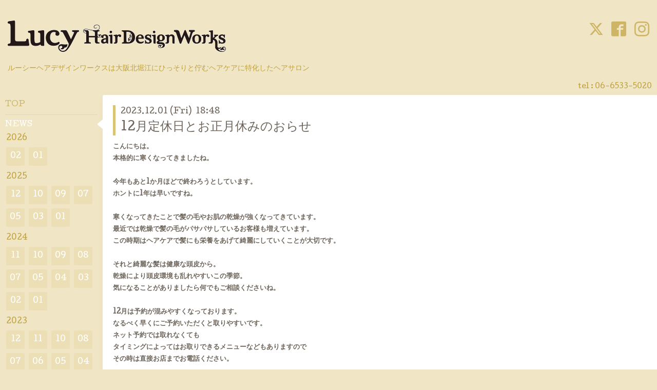

--- FILE ---
content_type: text/html; charset=utf-8
request_url: https://lucy-hw.com/info/5519052
body_size: 5548
content:
<!DOCTYPE html>
<html xmlns="http://www.w3.org/1999/xhtml" xml:lang="ja" lang="ja">
<head>
  <!-- Hello: ver.202009170000 -->
  <meta charset="utf-8">
  <title>12月定休日とお正月休みのおらせ - Lucy HairDesignWorks | 北堀江のヘアサロン</title>
  <meta name="viewport" content="width=device-width, initial-scale=1, maximum-scale=1, user-scalable=yes">

  <meta name="description" content="こんにちは。本格的に寒くなってきましたね。今年もあと1か月ほどで終わろうとしています。ホントに1年は早いですね。寒くなってきたことで髪の毛やお肌の乾燥が強くな...">
  <meta name="keywords" content="ルーシーヘアデザインワークス,ルーシーヘアデザイン,ルーシーヘア,ヘアサロン,美容院,美容室,大阪,堀江,塩見浩二,シオミコウジ">

  <meta property="og:title" content="12月定休日とお正月休みのおらせ">
  <meta property="og:image" content="https://cdn.goope.jp/21274/1405011457393fua.gif">
  <meta property="og:site_name" content="Lucy HairDesignWorks | 北堀江のヘアサロン">
  <link rel="shortcut icon" href="//cdn.goope.jp/21274/14051614420234j3.ico" />
  <link rel="alternate" type="application/rss+xml" title="Lucy HairDesignWorks | 北堀江のヘアサロン / RSS" href="/feed.rss">
  <link rel="stylesheet" href="/style.css?835672-1679648409">
  <link rel="stylesheet" href="//fonts.googleapis.com/css?family=Cutive">
  <link rel="stylesheet" href="/css/font-awesome/css/font-awesome.min.css">

  <script src="/assets/jquery/jquery-3.5.1.min.js"></script>
  <script src="/assets/clipsquareimage/jquery.clipsquareimage.js"></script>
</head>
<body id="info">

  <div class="sm_totop mm-fixed-bottom">
    <i class="sm_totop_button fa fa-chevron-up"></i>
  </div>

  <div id="container">

    <div class="sm_header"></div>

    <!-- #header -->
    <div id="header">
      <div class="inner clearfix">

        <h1>
          <a class="shop_sitename" href="https://lucy-hw.com"><img src='//cdn.goope.jp/21274/1405011457393fua.gif' alt='Lucy HairDesignWorks | 北堀江のヘアサロン' /></a>
        </h1>
        <div class="site_description">ルーシーヘアデザインワークスは大阪北堀江にひっそりと佇むヘアケアに特化したヘアサロン</div>

        <div id="shop_info">
          <div class="shop_name">
            LucyHairDesignWorks
          </div>

          <div class="shop_tel">
            tel : <a class="js-shop_tel" href="tel:06-6533-5020">06-6533-5020</a>
          </div>

          <div class="shop_rss">
            <a href="/feed.rss"><img src="/img/icon/rss.png" /></a>
          </div>
        </div>
        <!-- /#shop_info -->

        <div class="social_area">
          
          <a href="https://twitter.com/lucyhdw" target="_blank">
            <span class="icon-twitter"></span>
          </a>
          

          
          <a href="https://www.facebook.com/603958659699811" target="_blank">
            <span class="icon-facebook"></span>
          </a>
          

          
          <a href="https://www.instagram.com/lucyhairdesignworks/" target="_blank">
            <span class="icon-instagram"></span>
          </a>
          
        </div>

      </div>
    </div>
    <!-- /#header -->


    <!-- #contents -->
    <div id="contents" class="clearfix tile">


      <!-- #main_column -->
      <div id="main_column" class="clearfix tile">
        <div class="inner clearfix tile">


<!-- CONTENT ----------------------------------------------------------------------- -->






<!----------------------------------------------
ページ：インフォメーション
---------------------------------------------->
<script src="/js/theme_hello/info.js?20150706"></script>

<h2>NEWS</h2>

<!-- .autopagerize_page_element -->
<div class="autopagerize_page_element">

  
  <!-- .article -->
  <div class="article">

    <div class="wrap_title">
      <div class="date">
        2023.12.01&nbsp;(Fri)&nbsp;&nbsp;18:48
      </div>

      <h3>
        <a href="/info/5519052">12月定休日とお正月休みのおらせ</a>
      </h3>
    </div>

    <div class="photo">
      
    </div>

    <div class="body textfield clearfix">
      <p style="line-height: 1.2em; font-size: 14px;"><span style="font-size: 10pt;"><strong>こんにちは。</strong></span></p>
<p style="line-height: 1.2em; font-size: 14px;"><span style="font-size: 10pt;"><strong>本格的に寒くなってきましたね。</strong></span></p>
<p style="line-height: 1.2em; font-size: 14px;">&nbsp;</p>
<p style="line-height: 1.2em; font-size: 14px;"><span style="font-size: 10pt;"><strong>今年もあと1か月ほどで終わろうとしています。</strong></span></p>
<p style="line-height: 1.2em; font-size: 14px;"><span style="font-size: 10pt;"><strong>ホントに1年は早いですね。</strong></span></p>
<p style="line-height: 1.2em; font-size: 14px;">&nbsp;</p>
<p style="line-height: 1.2em; font-size: 14px;"><span style="font-size: 10pt;"><strong>寒くなってきたことで髪の毛やお肌の乾燥が強くなってきています。</strong></span></p>
<p style="line-height: 1.2em; font-size: 14px;"><span style="font-size: 10pt;"><strong>最近では乾燥で髪の毛がパサパサしているお客様も増えています。</strong></span></p>
<p style="line-height: 1.2em; font-size: 14px;"><span style="font-size: 10pt;"><strong>この時期はヘアケアで髪にも栄養をあげて綺麗にしていくことが大切です。</strong></span></p>
<p style="line-height: 1.2em; font-size: 14px;">&nbsp;</p>
<p style="line-height: 1.2em; font-size: 14px;"><span style="font-size: 10pt;"><strong>それと綺麗な髪は健康な頭皮から。</strong></span></p>
<p style="line-height: 1.2em; font-size: 14px;"><span style="font-size: 13.3333px;"><strong>乾燥により頭皮環境も乱れやすいこの季節。</strong></span></p>
<p style="line-height: 1.2em; font-size: 14px;"><span style="font-size: 13.3333px;"><strong>気になることがありましたら何でもご相談くださいね。</strong></span></p>
<p style="line-height: 1.2em; font-size: 14px;">&nbsp;</p>
<p style="line-height: 1.2em; font-size: 14px;"><span style="font-size: 13.3333px;"><strong>12月は予約が混みやすくなっております。</strong></span></p>
<p style="line-height: 1.2em; font-size: 14px;"><span style="font-size: 13.3333px;"><strong>なるべく早くにご予約いただくと取りやすいです。</strong></span></p>
<p style="line-height: 1.2em; font-size: 14px;"><span style="font-size: 13.3333px;"><strong>ネット予約では取れなくても</strong></span></p>
<p style="line-height: 1.2em; font-size: 14px;"><span style="font-size: 13.3333px;"><strong>タイミングによってはお取りできるメニューなどもありますので</strong></span></p>
<p style="line-height: 1.2em; font-size: 14px;"><span style="font-size: 13.3333px;"><strong>その時は直接お店までお電話ください。</strong></span></p>
<p style="line-height: 1.2em; font-size: 14px;">&nbsp;</p>
<p style="line-height: 1.2em; font-size: 14px;"><span style="font-size: 10pt;"><strong>～～～～～～～～～～～～～～～～～～～～～～～～～～</strong></span></p>
<p style="line-height: 1.2em; font-size: 14px;"><span style="font-size: 10pt;"><strong>12月定休日</strong></span></p>
<p style="line-height: 1.2em; font-size: 14px;"><span style="font-size: 10pt;"><strong>4日(月)</strong></span></p>
<p style="line-height: 1.2em; font-size: 14px;"><span style="font-size: 10pt;"><strong>11日(月)</strong></span></p>
<p style="line-height: 1.2em; font-size: 14px;"><span style="font-size: 10pt;"><strong>12日(火)</strong></span></p>
<p style="line-height: 1.2em; font-size: 14px;"><span style="font-size: 10pt;"><strong>18日(月)</strong></span></p>
<p style="line-height: 1.2em; font-size: 14px;"><span style="font-size: 10pt;"><strong>年内最終営業日は30日(土)となっております。</strong></span></p>
<p style="line-height: 1.2em; font-size: 14px;">&nbsp;</p>
<p style="line-height: 1.2em; font-size: 14px;"><span style="font-size: 10pt;"><strong>年末年始のお休み</strong></span></p>
<p style="line-height: 1.2em; font-size: 14px;"><span style="font-size: 10pt;"><strong>12月31日(日)～1月4日(木)</strong></span></p>
<p style="line-height: 1.2em; font-size: 14px;">&nbsp;</p>
<p style="line-height: 1.2em; font-size: 14px;"><span style="font-size: 10pt;"><strong>2024年は1月5日(金)から通常営業</strong></span></p>
<p style="line-height: 1.2em; font-size: 14px;"><span style="font-size: 10pt;"><strong>～～～～～～～～～～～～～～～～～～～～～～～～～～</strong></span></p>
<p style="line-height: 1.2em; font-size: 14px;">&nbsp;</p>
<p style="line-height: 1.2em; font-size: 14px;"><span style="font-size: 10pt;"><strong>Lucyでは店内換気・ご予約の制限・ご来店時の手指消毒など</strong></span></p>
<p style="line-height: 1.2em; font-size: 14px;"><span style="font-size: 10pt;"><strong>感染予防対策にご協力をお願いしております。</strong></span></p>
<p style="line-height: 1.2em; font-size: 14px;"><span style="font-size: 10pt;"><strong>ご予約当日に体調不良等あった場合はお気遣いなくご連絡ください。</strong></span></p>
<p style="line-height: 1.2em; font-size: 14px;">&nbsp;</p>
<p style="line-height: 1.2em; font-size: 14px;"><span style="font-size: 10pt;"><strong>今年は有難いことに</strong></span></p>
<p style="line-height: 1.2em; font-size: 14px;"><span style="font-size: 10pt;"><strong>美容業界のコンテストでノミネートや受賞など</strong></span><span style="font-size: 10pt;"><strong>色々あり、</strong></span></p>
<p style="line-height: 1.2em; font-size: 14px;"><span style="font-size: 10pt;"><strong>とても名誉なことが多くありました。</strong></span></p>
<p style="line-height: 1.2em; font-size: 14px;"><span style="font-size: 10pt;"><strong>これも日々のサロンワークで</strong></span><span style="font-size: 10pt;"><strong>たくさんのお客様に支えていただいてるおかげです</strong></span><span style="font-size: 10pt;"><strong>。</strong></span></p>
<p style="line-height: 1.2em; font-size: 14px;"><span style="font-size: 10pt;"><strong>いつもご来店いただき本当に感謝しております。</strong></span></p>
<p style="line-height: 1.2em; font-size: 14px;"><span style="font-size: 10pt;"><strong>これからもお客様にお返しできるよう頑張ってまいります。</strong></span></p>
<p style="line-height: 1.2em; font-size: 14px;">&nbsp;</p>
<p style="line-height: 1.2em; font-size: 14px;"><span style="font-size: 10pt;"><strong>それでは12月もよろしくお願いいたします。</strong></span></p>
<p style="line-height: 1.2em; font-size: 14px;">&nbsp;</p>
<p style="line-height: 1.2em; font-size: 14px;">&nbsp;</p>
<p style="line-height: 1.2em; font-size: 14px;">&nbsp;</p>
<p style="line-height: 1.2em; font-size: 14px;"><span style="font-size: 10pt;"><strong>LucyHairDesignWorks</strong></span></p>
<p class="" style="margin: 0px 0px 10px; line-height: 1.8; color: #666666; font-family: Helvetica, Arial, Roboto, 'Droid Sans', 'ヒラギノ角ゴ ProN W3', 'Hiragino Kaku Gothic ProN', メイリオ, Meiryo, sans-serif; letter-spacing: 0.2px;"><span style="font-size: 10pt;"><strong>&nbsp;&nbsp;</strong></span></p>
<p style="margin: 0px 0px 10px; line-height: 1.8; color: #666666; font-family: Helvetica, Arial, Roboto, 'Droid Sans', 'ヒラギノ角ゴ ProN W3', 'Hiragino Kaku Gothic ProN', メイリオ, Meiryo, sans-serif; letter-spacing: 0.2px;"><span style="font-size: 10pt;"><strong>&nbsp;</strong></span></p>
<p style="margin: 0px 0px 10px; line-height: 1.8; color: #666666; font-family: Helvetica, Arial, Roboto, 'Droid Sans', 'ヒラギノ角ゴ ProN W3', 'Hiragino Kaku Gothic ProN', メイリオ, Meiryo, sans-serif; letter-spacing: 0.2px;"><span style="font-size: 10pt;"><strong>LucyHairDesignWorks</strong></span></p>
<p class="" style="margin: 0px 0px 10px; line-height: 1.8; color: #666666; font-family: Helvetica, Arial, Roboto, 'Droid Sans', 'ヒラギノ角ゴ ProN W3', 'Hiragino Kaku Gothic ProN', メイリオ, Meiryo, sans-serif; letter-spacing: 0.2px;"><span style="font-size: 10pt;"><strong>〒550-0014　大阪市西区北堀江1-14-9-1F</strong></span></p>
<p class="" style="margin: 0px 0px 10px; line-height: 1.8; color: #666666; font-family: Helvetica, Arial, Roboto, 'Droid Sans', 'ヒラギノ角ゴ ProN W3', 'Hiragino Kaku Gothic ProN', メイリオ, Meiryo, sans-serif; letter-spacing: 0.2px;"><span style="font-size: 10pt;"><strong>TEL　　　　06-6533-5020</strong></span></p>
<p class="" style="margin: 0px 0px 10px; line-height: 1.8; color: #666666; font-family: Helvetica, Arial, Roboto, 'Droid Sans', 'ヒラギノ角ゴ ProN W3', 'Hiragino Kaku Gothic ProN', メイリオ, Meiryo, sans-serif; letter-spacing: 0.2px;"><span style="font-size: 10pt;"><strong><span style="line-height: inherit !important;">MAIL　　　 lhdw@lucy-hw.com</span>&nbsp;</strong></span></p>
<p style="margin: 0px 0px 10px; line-height: 1.8; color: #666666; font-family: Helvetica, Arial, Roboto, 'Droid Sans', 'ヒラギノ角ゴ ProN W3', 'Hiragino Kaku Gothic ProN', メイリオ, Meiryo, sans-serif; letter-spacing: 0.2px;"><span style="font-size: 10pt;"><strong>LINE　　　 @lucy-hw</strong></span></p>
    </div>

  </div>
  <!-- /.article -->
  

</div>
<!-- /.autopagerize_page_element -->



























<!-- CONTENT ----------------------------------------------------------------------- -->

          

        </div>
        <!-- /.inner -->

      </div>
      <!-- /#main_column -->


      <!-- #sub_column -->
      <div id="sub_column" class="clearfix tile">
        <div class="inner clearfix">

          <div id="navi" class="section clearfix">
            <div class="inner clearfix">
              <ul class="clearfix">
                
                <li class="navi_top">
                  <a href="/"  class="navi_top">TOP</a>
                </li>
                
                <li class="navi_info active">
                  <a href="/info"  class="navi_info active">NEWS</a><ul class="sub_navi">
<li><a href='/info/2026-02'>2026-02（1）</a></li>
<li><a href='/info/2026-01'>2026-01（1）</a></li>
<li><a href='/info/2025-12'>2025-12（2）</a></li>
<li><a href='/info/2025-10'>2025-10（2）</a></li>
<li><a href='/info/2025-09'>2025-09（1）</a></li>
<li><a href='/info/2025-07'>2025-07（2）</a></li>
<li><a href='/info/2025-05'>2025-05（2）</a></li>
<li><a href='/info/2025-03'>2025-03（2）</a></li>
<li><a href='/info/2025-01'>2025-01（2）</a></li>
<li><a href='/info/2024-11'>2024-11（1）</a></li>
<li><a href='/info/2024-10'>2024-10（1）</a></li>
<li><a href='/info/2024-09'>2024-09（1）</a></li>
<li><a href='/info/2024-08'>2024-08（2）</a></li>
<li><a href='/info/2024-07'>2024-07（1）</a></li>
<li><a href='/info/2024-05'>2024-05（3）</a></li>
<li><a href='/info/2024-04'>2024-04（1）</a></li>
<li><a href='/info/2024-03'>2024-03（1）</a></li>
<li><a href='/info/2024-02'>2024-02（1）</a></li>
<li><a href='/info/2024-01'>2024-01（1）</a></li>
<li><a href='/info/2023-12'>2023-12（1）</a></li>
<li><a href='/info/2023-11'>2023-11（1）</a></li>
<li><a href='/info/2023-10'>2023-10（2）</a></li>
<li><a href='/info/2023-08'>2023-08（1）</a></li>
<li><a href='/info/2023-07'>2023-07（1）</a></li>
<li><a href='/info/2023-06'>2023-06（2）</a></li>
<li><a href='/info/2023-05'>2023-05（1）</a></li>
<li><a href='/info/2023-04'>2023-04（1）</a></li>
<li><a href='/info/2023-03'>2023-03（3）</a></li>
<li><a href='/info/2023-02'>2023-02（1）</a></li>
<li><a href='/info/2023-01'>2023-01（1）</a></li>
<li><a href='/info/2022-11'>2022-11（1）</a></li>
<li><a href='/info/2022-10'>2022-10（2）</a></li>
<li><a href='/info/2022-08'>2022-08（1）</a></li>
<li><a href='/info/2022-07'>2022-07（2）</a></li>
<li><a href='/info/2022-05'>2022-05（1）</a></li>
<li><a href='/info/2022-04'>2022-04（1）</a></li>
<li><a href='/info/2022-03'>2022-03（1）</a></li>
<li><a href='/info/2022-02'>2022-02（2）</a></li>
<li><a href='/info/2022-01'>2022-01（1）</a></li>
<li><a href='/info/2021-11'>2021-11（1）</a></li>
<li><a href='/info/2021-10'>2021-10（1）</a></li>
<li><a href='/info/2021-09'>2021-09（1）</a></li>
<li><a href='/info/2021-08'>2021-08（2）</a></li>
<li><a href='/info/2021-06'>2021-06（2）</a></li>
<li><a href='/info/2021-05'>2021-05（1）</a></li>
<li><a href='/info/2021-04'>2021-04（1）</a></li>
<li><a href='/info/2021-03'>2021-03（1）</a></li>
<li><a href='/info/2021-02'>2021-02（1）</a></li>
<li><a href='/info/2021-01'>2021-01（2）</a></li>
<li><a href='/info/2020-12'>2020-12（2）</a></li>
<li><a href='/info/2020-11'>2020-11（2）</a></li>
<li><a href='/info/2020-10'>2020-10（2）</a></li>
<li><a href='/info/2020-08'>2020-08（1）</a></li>
<li><a href='/info/2020-07'>2020-07（1）</a></li>
<li><a href='/info/2020-06'>2020-06（2）</a></li>
<li><a href='/info/2020-05'>2020-05（3）</a></li>
<li><a href='/info/2020-04'>2020-04（3）</a></li>
<li><a href='/info/2020-01'>2020-01（1）</a></li>
<li><a href='/info/2019-12'>2019-12（1）</a></li>
<li><a href='/info/2019-11'>2019-11（1）</a></li>
<li><a href='/info/2019-10'>2019-10（2）</a></li>
<li><a href='/info/2019-09'>2019-09（3）</a></li>
<li><a href='/info/2019-07'>2019-07（1）</a></li>
<li><a href='/info/2019-06'>2019-06（1）</a></li>
<li><a href='/info/2019-05'>2019-05（3）</a></li>
<li><a href='/info/2019-04'>2019-04（2）</a></li>
<li><a href='/info/2019-02'>2019-02（2）</a></li>
<li><a href='/info/2019-01'>2019-01（3）</a></li>
<li><a href='/info/2018-12'>2018-12（1）</a></li>
<li><a href='/info/2018-11'>2018-11（1）</a></li>
<li><a href='/info/2018-10'>2018-10（2）</a></li>
<li><a href='/info/2018-09'>2018-09（1）</a></li>
<li><a href='/info/2018-08'>2018-08（1）</a></li>
<li><a href='/info/2018-07'>2018-07（1）</a></li>
<li><a href='/info/2018-06'>2018-06（2）</a></li>
<li><a href='/info/2018-05'>2018-05（2）</a></li>
<li><a href='/info/2018-03'>2018-03（2）</a></li>
<li><a href='/info/2018-02'>2018-02（1）</a></li>
<li><a href='/info/2018-01'>2018-01（1）</a></li>
<li><a href='/info/2017-12'>2017-12（2）</a></li>
<li><a href='/info/2017-11'>2017-11（3）</a></li>
<li><a href='/info/2017-10'>2017-10（1）</a></li>
<li><a href='/info/2017-09'>2017-09（2）</a></li>
<li><a href='/info/2017-08'>2017-08（2）</a></li>
<li><a href='/info/2017-07'>2017-07（3）</a></li>
<li><a href='/info/2017-06'>2017-06（3）</a></li>
<li><a href='/info/2017-05'>2017-05（6）</a></li>
<li><a href='/info/2017-03'>2017-03（4）</a></li>
<li><a href='/info/2017-02'>2017-02（3）</a></li>
<li><a href='/info/2017-01'>2017-01（4）</a></li>
<li><a href='/info/2016-12'>2016-12（2）</a></li>
<li><a href='/info/2016-11'>2016-11（2）</a></li>
<li><a href='/info/2016-10'>2016-10（2）</a></li>
<li><a href='/info/2016-09'>2016-09（1）</a></li>
<li><a href='/info/2016-08'>2016-08（1）</a></li>
<li><a href='/info/2016-07'>2016-07（2）</a></li>
<li><a href='/info/2016-06'>2016-06（1）</a></li>
<li><a href='/info/2016-05'>2016-05（4）</a></li>
<li><a href='/info/2016-04'>2016-04（2）</a></li>
<li><a href='/info/2016-03'>2016-03（3）</a></li>
<li><a href='/info/2016-02'>2016-02（3）</a></li>
<li><a href='/info/2016-01'>2016-01（5）</a></li>
<li><a href='/info/2015-12'>2015-12（5）</a></li>
<li><a href='/info/2015-11'>2015-11（2）</a></li>
<li><a href='/info/2015-10'>2015-10（4）</a></li>
<li><a href='/info/2015-09'>2015-09（2）</a></li>
<li><a href='/info/2015-08'>2015-08（2）</a></li>
<li><a href='/info/2015-07'>2015-07（1）</a></li>
<li><a href='/info/2015-06'>2015-06（2）</a></li>
<li><a href='/info/2015-05'>2015-05（3）</a></li>
<li><a href='/info/2015-04'>2015-04（3）</a></li>
<li><a href='/info/2015-03'>2015-03（4）</a></li>
<li><a href='/info/2015-02'>2015-02（2）</a></li>
<li><a href='/info/2015-01'>2015-01（3）</a></li>
<li><a href='/info/2014-12'>2014-12（4）</a></li>
<li><a href='/info/2014-11'>2014-11（2）</a></li>
<li><a href='/info/2014-10'>2014-10（3）</a></li>
<li><a href='/info/2014-09'>2014-09（5）</a></li>
<li><a href='/info/2014-08'>2014-08（2）</a></li>
<li><a href='/info/2014-07'>2014-07（5）</a></li>
<li><a href='/info/2014-06'>2014-06（1）</a></li>
<li><a href='/info/2014-05'>2014-05（4）</a></li>
</ul>

                </li>
                
                <li class="navi_menu">
                  <a href="/menu"  class="navi_menu">MENU</a>
                </li>
                
                <li class="navi_photo">
                  <a href="/photo"  class="navi_photo">STYLE</a>
                </li>
                
                <li class="navi_about">
                  <a href="/about"  class="navi_about">SALON INFO</a>
                </li>
                
                <li class="navi_free free_49860">
                  <a href="/free/staff"  class="navi_free free_49860">STAFF</a>
                </li>
                
                <li class="navi_diary">
                  <a href="/diary"  class="navi_diary">BLOG</a>
                </li>
                
                <li class="navi_links links_14330">
                  <a href="https://ag1.power-k.jp/llogin/34/67/" target="_blank" class="navi_links links_14330">RESERVE ご予約</a>
                </li>
                
                <li class="navi_contact">
                  <a href="/contact"  class="navi_contact">CONTACT</a>
                </li>
                
                <li class="navi_links links_14332">
                  <a href="https://lucyhairdesignworks.amebaownd.com/" target="_blank" class="navi_links links_14332">過去BLOG</a>
                </li>
                
                </ul>
            </div>
          </div>
          <!-- /#navi -->

          <!-- #schedule -->
          <dl id="schedule" class="section today_area">
            <dt class="today_title">
              Today&apos;s Schedule<br>
              <span>2026.02.02 Monday</span>
            </dt>
            
          </dl>
          <!-- /#schedule -->

          <div class="qr_area section">
            <img src="//r.goope.jp/qr/lucy-hw"width="100" height="100" />
          </div>

          <div class="gadgets"></div>

        </div>
        <!-- /.inner -->
      </div>
      <!-- /#sub_column -->

    </div>
    <!-- /#contents -->

    <!-- #footer -->
    <div id="footer" class="clearfix">
      <div class="inner clearfix">

        <!-- /.social -->
        <div class="social">
          <div id="navi_parts">
<div class="navi_parts_detail">
<a href="https://lin.ee/cNLHzLn"><img src="https://scdn.line-apps.com/n/line_add_friends/btn/ja.png"; alt="友だち追加" height="36" border="0"></a>
</div>
</div>
<div id="social_widgets">
<div id="widget_twitter_follow" class="social_widget">
<div style="text-align:left;padding-bottom:10px;">
<a href="https://twitter.com/lucyhdw" class="twitter-follow-button" data-show-count="false" data-lang="ja">Follow @lucyhdw</a>
<script>!function(d,s,id){var js,fjs=d.getElementsByTagName(s)[0];if(!d.getElementById(id)){js=d.createElement(s);js.id=id;js.src="//platform.twitter.com/widgets.js";fjs.parentNode.insertBefore(js,fjs);}}(document,"script","twitter-wjs");</script>
</div>
</div>
<div id="widget_twitter_tweet" class="social_widget">
<div style="text-align:left;padding-bottom:10px;">
<a href="https://twitter.com/share" class="twitter-share-button" data-url="https://lucy-hw.com" data-text="Lucy HairDesignWorks | 北堀江のヘアサロン" data-lang="ja">Tweet</a>
<script>!function(d,s,id){var js,fjs=d.getElementsByTagName(s)[0];if(!d.getElementById(id)){js=d.createElement(s);js.id=id;js.src="https://platform.twitter.com/widgets.js";fjs.parentNode.insertBefore(js,fjs);}}(document,"script","twitter-wjs");</script>
</div>
</div>
<div  id="widget_facebook_like" class="social_widget">
<div style="text-align:left;padding-bottom:10px;">
<iframe src="//www.facebook.com/plugins/like.php?href=https%3A%2F%2Flucy-hw.com&amp;width&amp;layout=button_count&amp;action=like&amp;show_faces=false&amp;share=true&amp;height=21&amp;appId=837439917751931" scrolling="no" frameborder="0" style="border:none; overflow:hidden; height:21px;" allowTransparency="true"></iframe>
</div>
</div>
<div id="widget_line_share" class="social_widget">
<div class="line-it-button" data-lang="ja" data-type="share-a" data-ver="3" data-url="https://lucy-hw.com" data-color="default" data-size="small" style="display: none;"></div>
<script src="https://www.line-website.com/social-plugins/js/thirdparty/loader.min.js" async="async" defer="defer"></script>
</div>

</div>

        </div>
        <!-- /.social -->

        <div class="footer_info section right">
          

          <div class="copyright">
            &copy;2026 <a href="https://lucy-hw.com">LucyHairDesignWorks</a>. All Rights Reserved.
          </div>

          <div class="counter_area access_counter">
            Today: <span class="num">826</span> /
            Yesterday: <span class="num">188</span> /
            Total: <span class="num">653101</span>
          </div>

          <div class="powered">
            Powered by <a href="https://goope.jp/">グーペ</a> / <a href="https://admin.goope.jp/">Admin</a>
          </div>
        </div>

      </div>
    </div>
    <!-- /#footer -->

  </div>
  <!-- /#container -->

  <div id="sm_navi">
    <ul>
      
      <li class="footer_navi_top">
        <a href="/"  class="footer_navi_top">TOP</a>
      </li>
      
      <li class="footer_navi_info active">
        <a href="/info"  class="footer_navi_info active">NEWS</a>
      </li>
      
      <li class="footer_navi_menu">
        <a href="/menu"  class="footer_navi_menu">MENU</a>
      </li>
      
      <li class="footer_navi_photo">
        <a href="/photo"  class="footer_navi_photo">STYLE</a>
      </li>
      
      <li class="footer_navi_about">
        <a href="/about"  class="footer_navi_about">SALON INFO</a>
      </li>
      
      <li class="footer_navi_free free_49860">
        <a href="/free/staff"  class="footer_navi_free free_49860">STAFF</a>
      </li>
      
      <li class="footer_navi_diary">
        <a href="/diary"  class="footer_navi_diary">BLOG</a>
      </li>
      
      <li class="footer_navi_links links_14330">
        <a href="https://ag1.power-k.jp/llogin/34/67/" target="_blank" class="footer_navi_links links_14330">RESERVE ご予約</a>
      </li>
      
      <li class="footer_navi_contact">
        <a href="/contact"  class="footer_navi_contact">CONTACT</a>
      </li>
      
      <li class="footer_navi_links links_14332">
        <a href="https://lucyhairdesignworks.amebaownd.com/" target="_blank" class="footer_navi_links links_14332">過去BLOG</a>
      </li>
      
    </ul>
  </div>

  <script src="/js/tooltip.js"></script>
  <script src="/assets/colorbox/jquery.colorbox-1.6.4.min.js"></script>
  <script src="/assets/responsiveslides/responsiveslides-1.55.min.js"></script>
  <script src="/assets/mobilemenu/mobilemenu.js"></script>
  <script src="/js/theme_hello/init.js?20200824"></script>
</body>
</html>
